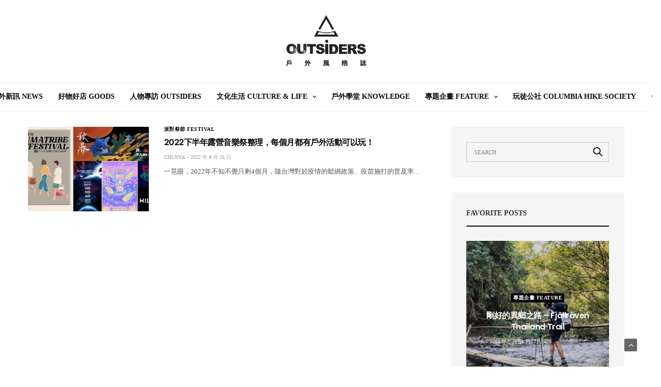

--- FILE ---
content_type: text/html; charset=UTF-8
request_url: https://www.outsiders.com.tw/post/tag/spaceport
body_size: 15790
content:
<!doctype html>
<html lang="zh-TW">
<head>
	<meta charset="UTF-8">
	<meta name="viewport" content="width=device-width, initial-scale=1, maximum-scale=1, user-scalable=1">
	<link rel="profile" href="https://gmpg.org/xfn/11">
	<link rel="pingback" href="https://www.outsiders.com.tw/xmlrpc.php">
	<link rel="stylesheet" href="https://www.outsiders.com.tw/wp-content/themes/goodlife-wp/icofont.css">
	<meta name='robots' content='index, follow, max-image-preview:large, max-snippet:-1, max-video-preview:-1' />

	<!-- This site is optimized with the Yoast SEO plugin v26.8 - https://yoast.com/product/yoast-seo-wordpress/ -->
	<title>SPACEPORT 彙整 - OUTSiDERS - 戶外風格誌</title>
	<link rel="canonical" href="https://www.outsiders.com.tw/post/tag/spaceport" />
	<meta property="og:locale" content="zh_TW" />
	<meta property="og:type" content="article" />
	<meta property="og:title" content="SPACEPORT 彙整 - OUTSiDERS - 戶外風格誌" />
	<meta property="og:url" content="https://www.outsiders.com.tw/post/tag/spaceport" />
	<meta property="og:site_name" content="OUTSiDERS - 戶外風格誌" />
	<meta name="twitter:card" content="summary_large_image" />
	<script type="application/ld+json" class="yoast-schema-graph">{"@context":"https://schema.org","@graph":[{"@type":"CollectionPage","@id":"https://www.outsiders.com.tw/post/tag/spaceport","url":"https://www.outsiders.com.tw/post/tag/spaceport","name":"SPACEPORT 彙整 - OUTSiDERS - 戶外風格誌","isPartOf":{"@id":"https://www.outsiders.com.tw/#website"},"primaryImageOfPage":{"@id":"https://www.outsiders.com.tw/post/tag/spaceport#primaryimage"},"image":{"@id":"https://www.outsiders.com.tw/post/tag/spaceport#primaryimage"},"thumbnailUrl":"https://i0.wp.com/www.outsiders.com.tw/wp-content/uploads/2022/08/2022%E5%B9%B4-%E9%9C%B2%E7%87%9F%E6%B4%BB%E5%8B%95-cover.jpg?fit=1000%2C562&ssl=1","breadcrumb":{"@id":"https://www.outsiders.com.tw/post/tag/spaceport#breadcrumb"},"inLanguage":"zh-TW"},{"@type":"ImageObject","inLanguage":"zh-TW","@id":"https://www.outsiders.com.tw/post/tag/spaceport#primaryimage","url":"https://i0.wp.com/www.outsiders.com.tw/wp-content/uploads/2022/08/2022%E5%B9%B4-%E9%9C%B2%E7%87%9F%E6%B4%BB%E5%8B%95-cover.jpg?fit=1000%2C562&ssl=1","contentUrl":"https://i0.wp.com/www.outsiders.com.tw/wp-content/uploads/2022/08/2022%E5%B9%B4-%E9%9C%B2%E7%87%9F%E6%B4%BB%E5%8B%95-cover.jpg?fit=1000%2C562&ssl=1","width":1000,"height":562},{"@type":"BreadcrumbList","@id":"https://www.outsiders.com.tw/post/tag/spaceport#breadcrumb","itemListElement":[{"@type":"ListItem","position":1,"name":"首頁","item":"https://www.outsiders.com.tw/"},{"@type":"ListItem","position":2,"name":"SPACEPORT"}]},{"@type":"WebSite","@id":"https://www.outsiders.com.tw/#website","url":"https://www.outsiders.com.tw/","name":"OUTSiDERS - 戶外風格誌","description":"我們相信戶外不只是一種運動，更是一種迷人的生活態度。","potentialAction":[{"@type":"SearchAction","target":{"@type":"EntryPoint","urlTemplate":"https://www.outsiders.com.tw/?s={search_term_string}"},"query-input":{"@type":"PropertyValueSpecification","valueRequired":true,"valueName":"search_term_string"}}],"inLanguage":"zh-TW"}]}</script>
	<!-- / Yoast SEO plugin. -->


<script type='application/javascript'  id='pys-version-script'>console.log('PixelYourSite Free version 11.1.4.1');</script>
<link rel='dns-prefetch' href='//cdn.plyr.io' />
<link rel='dns-prefetch' href='//stats.wp.com' />
<link rel='dns-prefetch' href='//fonts.googleapis.com' />
<link rel='preconnect' href='//i0.wp.com' />
<link rel="alternate" type="application/rss+xml" title="訂閱《OUTSiDERS - 戶外風格誌》&raquo; 資訊提供" href="https://www.outsiders.com.tw/feed" />
<script type="text/javascript" id="wpp-js" src="https://www.outsiders.com.tw/wp-content/plugins/wordpress-popular-posts/assets/js/wpp.min.js?ver=7.3.6" data-sampling="0" data-sampling-rate="100" data-api-url="https://www.outsiders.com.tw/wp-json/wordpress-popular-posts" data-post-id="0" data-token="e67c79fd03" data-lang="0" data-debug="0"></script>
<link rel="preconnect" href="//fonts.gstatic.com/" crossorigin><link rel="alternate" type="application/rss+xml" title="訂閱《OUTSiDERS - 戶外風格誌》&raquo; 標籤〈SPACEPORT〉的資訊提供" href="https://www.outsiders.com.tw/post/tag/spaceport/feed" />
<style id='wp-img-auto-sizes-contain-inline-css' type='text/css'>
img:is([sizes=auto i],[sizes^="auto," i]){contain-intrinsic-size:3000px 1500px}
/*# sourceURL=wp-img-auto-sizes-contain-inline-css */
</style>
<link rel='stylesheet' id='sbi_styles-css' href='https://www.outsiders.com.tw/wp-content/plugins/instagram-feed/css/sbi-styles.min.css?ver=6.10.0' media='all' />
<style id='wp-emoji-styles-inline-css' type='text/css'>

	img.wp-smiley, img.emoji {
		display: inline !important;
		border: none !important;
		box-shadow: none !important;
		height: 1em !important;
		width: 1em !important;
		margin: 0 0.07em !important;
		vertical-align: -0.1em !important;
		background: none !important;
		padding: 0 !important;
	}
/*# sourceURL=wp-emoji-styles-inline-css */
</style>
<style id='wp-block-library-inline-css' type='text/css'>
:root{--wp-block-synced-color:#7a00df;--wp-block-synced-color--rgb:122,0,223;--wp-bound-block-color:var(--wp-block-synced-color);--wp-editor-canvas-background:#ddd;--wp-admin-theme-color:#007cba;--wp-admin-theme-color--rgb:0,124,186;--wp-admin-theme-color-darker-10:#006ba1;--wp-admin-theme-color-darker-10--rgb:0,107,160.5;--wp-admin-theme-color-darker-20:#005a87;--wp-admin-theme-color-darker-20--rgb:0,90,135;--wp-admin-border-width-focus:2px}@media (min-resolution:192dpi){:root{--wp-admin-border-width-focus:1.5px}}.wp-element-button{cursor:pointer}:root .has-very-light-gray-background-color{background-color:#eee}:root .has-very-dark-gray-background-color{background-color:#313131}:root .has-very-light-gray-color{color:#eee}:root .has-very-dark-gray-color{color:#313131}:root .has-vivid-green-cyan-to-vivid-cyan-blue-gradient-background{background:linear-gradient(135deg,#00d084,#0693e3)}:root .has-purple-crush-gradient-background{background:linear-gradient(135deg,#34e2e4,#4721fb 50%,#ab1dfe)}:root .has-hazy-dawn-gradient-background{background:linear-gradient(135deg,#faaca8,#dad0ec)}:root .has-subdued-olive-gradient-background{background:linear-gradient(135deg,#fafae1,#67a671)}:root .has-atomic-cream-gradient-background{background:linear-gradient(135deg,#fdd79a,#004a59)}:root .has-nightshade-gradient-background{background:linear-gradient(135deg,#330968,#31cdcf)}:root .has-midnight-gradient-background{background:linear-gradient(135deg,#020381,#2874fc)}:root{--wp--preset--font-size--normal:16px;--wp--preset--font-size--huge:42px}.has-regular-font-size{font-size:1em}.has-larger-font-size{font-size:2.625em}.has-normal-font-size{font-size:var(--wp--preset--font-size--normal)}.has-huge-font-size{font-size:var(--wp--preset--font-size--huge)}.has-text-align-center{text-align:center}.has-text-align-left{text-align:left}.has-text-align-right{text-align:right}.has-fit-text{white-space:nowrap!important}#end-resizable-editor-section{display:none}.aligncenter{clear:both}.items-justified-left{justify-content:flex-start}.items-justified-center{justify-content:center}.items-justified-right{justify-content:flex-end}.items-justified-space-between{justify-content:space-between}.screen-reader-text{border:0;clip-path:inset(50%);height:1px;margin:-1px;overflow:hidden;padding:0;position:absolute;width:1px;word-wrap:normal!important}.screen-reader-text:focus{background-color:#ddd;clip-path:none;color:#444;display:block;font-size:1em;height:auto;left:5px;line-height:normal;padding:15px 23px 14px;text-decoration:none;top:5px;width:auto;z-index:100000}html :where(.has-border-color){border-style:solid}html :where([style*=border-top-color]){border-top-style:solid}html :where([style*=border-right-color]){border-right-style:solid}html :where([style*=border-bottom-color]){border-bottom-style:solid}html :where([style*=border-left-color]){border-left-style:solid}html :where([style*=border-width]){border-style:solid}html :where([style*=border-top-width]){border-top-style:solid}html :where([style*=border-right-width]){border-right-style:solid}html :where([style*=border-bottom-width]){border-bottom-style:solid}html :where([style*=border-left-width]){border-left-style:solid}html :where(img[class*=wp-image-]){height:auto;max-width:100%}:where(figure){margin:0 0 1em}html :where(.is-position-sticky){--wp-admin--admin-bar--position-offset:var(--wp-admin--admin-bar--height,0px)}@media screen and (max-width:600px){html :where(.is-position-sticky){--wp-admin--admin-bar--position-offset:0px}}

/*# sourceURL=wp-block-library-inline-css */
</style><style id='global-styles-inline-css' type='text/css'>
:root{--wp--preset--aspect-ratio--square: 1;--wp--preset--aspect-ratio--4-3: 4/3;--wp--preset--aspect-ratio--3-4: 3/4;--wp--preset--aspect-ratio--3-2: 3/2;--wp--preset--aspect-ratio--2-3: 2/3;--wp--preset--aspect-ratio--16-9: 16/9;--wp--preset--aspect-ratio--9-16: 9/16;--wp--preset--color--black: #000000;--wp--preset--color--cyan-bluish-gray: #abb8c3;--wp--preset--color--white: #ffffff;--wp--preset--color--pale-pink: #f78da7;--wp--preset--color--vivid-red: #cf2e2e;--wp--preset--color--luminous-vivid-orange: #ff6900;--wp--preset--color--luminous-vivid-amber: #fcb900;--wp--preset--color--light-green-cyan: #7bdcb5;--wp--preset--color--vivid-green-cyan: #00d084;--wp--preset--color--pale-cyan-blue: #8ed1fc;--wp--preset--color--vivid-cyan-blue: #0693e3;--wp--preset--color--vivid-purple: #9b51e0;--wp--preset--color--thb-accent: #000000;--wp--preset--gradient--vivid-cyan-blue-to-vivid-purple: linear-gradient(135deg,rgb(6,147,227) 0%,rgb(155,81,224) 100%);--wp--preset--gradient--light-green-cyan-to-vivid-green-cyan: linear-gradient(135deg,rgb(122,220,180) 0%,rgb(0,208,130) 100%);--wp--preset--gradient--luminous-vivid-amber-to-luminous-vivid-orange: linear-gradient(135deg,rgb(252,185,0) 0%,rgb(255,105,0) 100%);--wp--preset--gradient--luminous-vivid-orange-to-vivid-red: linear-gradient(135deg,rgb(255,105,0) 0%,rgb(207,46,46) 100%);--wp--preset--gradient--very-light-gray-to-cyan-bluish-gray: linear-gradient(135deg,rgb(238,238,238) 0%,rgb(169,184,195) 100%);--wp--preset--gradient--cool-to-warm-spectrum: linear-gradient(135deg,rgb(74,234,220) 0%,rgb(151,120,209) 20%,rgb(207,42,186) 40%,rgb(238,44,130) 60%,rgb(251,105,98) 80%,rgb(254,248,76) 100%);--wp--preset--gradient--blush-light-purple: linear-gradient(135deg,rgb(255,206,236) 0%,rgb(152,150,240) 100%);--wp--preset--gradient--blush-bordeaux: linear-gradient(135deg,rgb(254,205,165) 0%,rgb(254,45,45) 50%,rgb(107,0,62) 100%);--wp--preset--gradient--luminous-dusk: linear-gradient(135deg,rgb(255,203,112) 0%,rgb(199,81,192) 50%,rgb(65,88,208) 100%);--wp--preset--gradient--pale-ocean: linear-gradient(135deg,rgb(255,245,203) 0%,rgb(182,227,212) 50%,rgb(51,167,181) 100%);--wp--preset--gradient--electric-grass: linear-gradient(135deg,rgb(202,248,128) 0%,rgb(113,206,126) 100%);--wp--preset--gradient--midnight: linear-gradient(135deg,rgb(2,3,129) 0%,rgb(40,116,252) 100%);--wp--preset--font-size--small: 13px;--wp--preset--font-size--medium: 20px;--wp--preset--font-size--large: 36px;--wp--preset--font-size--x-large: 42px;--wp--preset--spacing--20: 0.44rem;--wp--preset--spacing--30: 0.67rem;--wp--preset--spacing--40: 1rem;--wp--preset--spacing--50: 1.5rem;--wp--preset--spacing--60: 2.25rem;--wp--preset--spacing--70: 3.38rem;--wp--preset--spacing--80: 5.06rem;--wp--preset--shadow--natural: 6px 6px 9px rgba(0, 0, 0, 0.2);--wp--preset--shadow--deep: 12px 12px 50px rgba(0, 0, 0, 0.4);--wp--preset--shadow--sharp: 6px 6px 0px rgba(0, 0, 0, 0.2);--wp--preset--shadow--outlined: 6px 6px 0px -3px rgb(255, 255, 255), 6px 6px rgb(0, 0, 0);--wp--preset--shadow--crisp: 6px 6px 0px rgb(0, 0, 0);}:where(.is-layout-flex){gap: 0.5em;}:where(.is-layout-grid){gap: 0.5em;}body .is-layout-flex{display: flex;}.is-layout-flex{flex-wrap: wrap;align-items: center;}.is-layout-flex > :is(*, div){margin: 0;}body .is-layout-grid{display: grid;}.is-layout-grid > :is(*, div){margin: 0;}:where(.wp-block-columns.is-layout-flex){gap: 2em;}:where(.wp-block-columns.is-layout-grid){gap: 2em;}:where(.wp-block-post-template.is-layout-flex){gap: 1.25em;}:where(.wp-block-post-template.is-layout-grid){gap: 1.25em;}.has-black-color{color: var(--wp--preset--color--black) !important;}.has-cyan-bluish-gray-color{color: var(--wp--preset--color--cyan-bluish-gray) !important;}.has-white-color{color: var(--wp--preset--color--white) !important;}.has-pale-pink-color{color: var(--wp--preset--color--pale-pink) !important;}.has-vivid-red-color{color: var(--wp--preset--color--vivid-red) !important;}.has-luminous-vivid-orange-color{color: var(--wp--preset--color--luminous-vivid-orange) !important;}.has-luminous-vivid-amber-color{color: var(--wp--preset--color--luminous-vivid-amber) !important;}.has-light-green-cyan-color{color: var(--wp--preset--color--light-green-cyan) !important;}.has-vivid-green-cyan-color{color: var(--wp--preset--color--vivid-green-cyan) !important;}.has-pale-cyan-blue-color{color: var(--wp--preset--color--pale-cyan-blue) !important;}.has-vivid-cyan-blue-color{color: var(--wp--preset--color--vivid-cyan-blue) !important;}.has-vivid-purple-color{color: var(--wp--preset--color--vivid-purple) !important;}.has-black-background-color{background-color: var(--wp--preset--color--black) !important;}.has-cyan-bluish-gray-background-color{background-color: var(--wp--preset--color--cyan-bluish-gray) !important;}.has-white-background-color{background-color: var(--wp--preset--color--white) !important;}.has-pale-pink-background-color{background-color: var(--wp--preset--color--pale-pink) !important;}.has-vivid-red-background-color{background-color: var(--wp--preset--color--vivid-red) !important;}.has-luminous-vivid-orange-background-color{background-color: var(--wp--preset--color--luminous-vivid-orange) !important;}.has-luminous-vivid-amber-background-color{background-color: var(--wp--preset--color--luminous-vivid-amber) !important;}.has-light-green-cyan-background-color{background-color: var(--wp--preset--color--light-green-cyan) !important;}.has-vivid-green-cyan-background-color{background-color: var(--wp--preset--color--vivid-green-cyan) !important;}.has-pale-cyan-blue-background-color{background-color: var(--wp--preset--color--pale-cyan-blue) !important;}.has-vivid-cyan-blue-background-color{background-color: var(--wp--preset--color--vivid-cyan-blue) !important;}.has-vivid-purple-background-color{background-color: var(--wp--preset--color--vivid-purple) !important;}.has-black-border-color{border-color: var(--wp--preset--color--black) !important;}.has-cyan-bluish-gray-border-color{border-color: var(--wp--preset--color--cyan-bluish-gray) !important;}.has-white-border-color{border-color: var(--wp--preset--color--white) !important;}.has-pale-pink-border-color{border-color: var(--wp--preset--color--pale-pink) !important;}.has-vivid-red-border-color{border-color: var(--wp--preset--color--vivid-red) !important;}.has-luminous-vivid-orange-border-color{border-color: var(--wp--preset--color--luminous-vivid-orange) !important;}.has-luminous-vivid-amber-border-color{border-color: var(--wp--preset--color--luminous-vivid-amber) !important;}.has-light-green-cyan-border-color{border-color: var(--wp--preset--color--light-green-cyan) !important;}.has-vivid-green-cyan-border-color{border-color: var(--wp--preset--color--vivid-green-cyan) !important;}.has-pale-cyan-blue-border-color{border-color: var(--wp--preset--color--pale-cyan-blue) !important;}.has-vivid-cyan-blue-border-color{border-color: var(--wp--preset--color--vivid-cyan-blue) !important;}.has-vivid-purple-border-color{border-color: var(--wp--preset--color--vivid-purple) !important;}.has-vivid-cyan-blue-to-vivid-purple-gradient-background{background: var(--wp--preset--gradient--vivid-cyan-blue-to-vivid-purple) !important;}.has-light-green-cyan-to-vivid-green-cyan-gradient-background{background: var(--wp--preset--gradient--light-green-cyan-to-vivid-green-cyan) !important;}.has-luminous-vivid-amber-to-luminous-vivid-orange-gradient-background{background: var(--wp--preset--gradient--luminous-vivid-amber-to-luminous-vivid-orange) !important;}.has-luminous-vivid-orange-to-vivid-red-gradient-background{background: var(--wp--preset--gradient--luminous-vivid-orange-to-vivid-red) !important;}.has-very-light-gray-to-cyan-bluish-gray-gradient-background{background: var(--wp--preset--gradient--very-light-gray-to-cyan-bluish-gray) !important;}.has-cool-to-warm-spectrum-gradient-background{background: var(--wp--preset--gradient--cool-to-warm-spectrum) !important;}.has-blush-light-purple-gradient-background{background: var(--wp--preset--gradient--blush-light-purple) !important;}.has-blush-bordeaux-gradient-background{background: var(--wp--preset--gradient--blush-bordeaux) !important;}.has-luminous-dusk-gradient-background{background: var(--wp--preset--gradient--luminous-dusk) !important;}.has-pale-ocean-gradient-background{background: var(--wp--preset--gradient--pale-ocean) !important;}.has-electric-grass-gradient-background{background: var(--wp--preset--gradient--electric-grass) !important;}.has-midnight-gradient-background{background: var(--wp--preset--gradient--midnight) !important;}.has-small-font-size{font-size: var(--wp--preset--font-size--small) !important;}.has-medium-font-size{font-size: var(--wp--preset--font-size--medium) !important;}.has-large-font-size{font-size: var(--wp--preset--font-size--large) !important;}.has-x-large-font-size{font-size: var(--wp--preset--font-size--x-large) !important;}
/*# sourceURL=global-styles-inline-css */
</style>

<style id='classic-theme-styles-inline-css' type='text/css'>
/*! This file is auto-generated */
.wp-block-button__link{color:#fff;background-color:#32373c;border-radius:9999px;box-shadow:none;text-decoration:none;padding:calc(.667em + 2px) calc(1.333em + 2px);font-size:1.125em}.wp-block-file__button{background:#32373c;color:#fff;text-decoration:none}
/*# sourceURL=/wp-includes/css/classic-themes.min.css */
</style>
<link rel='stylesheet' id='image-slider-frontend-css' href='https://www.outsiders.com.tw/wp-content/plugins/image_slider_by_cursor/assets/css/frontend.css?ver=1.0.0' media='all' />
<link rel='stylesheet' id='wordpress-popular-posts-css-css' href='https://www.outsiders.com.tw/wp-content/plugins/wordpress-popular-posts/assets/css/wpp.css?ver=7.3.6' media='all' />
<link rel='stylesheet' id='thb-fa-css' href='https://www.outsiders.com.tw/wp-content/themes/goodlife-wp/assets/css/font-awesome.min.css?ver=4.7.0' media='all' />
<link rel='stylesheet' id='thb-app-css' href='https://www.outsiders.com.tw/wp-content/themes/goodlife-wp/assets/css/app.css?ver=4.6.0' media='all' />
<style id='thb-app-inline-css' type='text/css'>
body {font-family:Karla;}h1, h2, h3, h4, h5, h6 {font-family:Poppins, 'BlinkMacSystemFont', -apple-system, 'Roboto', 'Lucida Sans';}.subheader {background-color: !important;}.subheader.dark ul > li .sub-menu,.subheader.light ul > li .sub-menu {background:;}.subheader ul {}@media only screen and (min-width:48.063em) {.header {}}.header {background-color: !important;}@media only screen and (min-width:64.063em) {.header .logo .logoimg {max-height:100px;}}@media only screen and (max-width:64.063em) {.header .logo .logoimg {max-height:100px;}}@media only screen and (min-width:64.063em) {.subheader.fixed .logo .logolink .logoimg {max-height:25px;}}.menu-holder.style1.dark {background-color: !important;}#mobile-menu {background-color: !important;}a:hover, .menu-holder ul li.menu-item-mega-parent .thb_mega_menu_holder .thb_mega_menu li.active a,.menu-holder ul li.sfHover > a, .subcategory_container .thb-sibling-categories li a:hover,label small, .more-link, .comment-respond .comment-reply-title small a, .btn.accent-transparent, .button.accent-transparent, input[type=submit].accent-transparent, .category_title.search span, .video_playlist .video_play.video-active .post-title h6, .menu-holder.dark ul li .sub-menu a:hover, .menu-holder.dark ul.sf-menu > li > a:hover, .post .post-bottom-meta a:hover,.thb-title-color-hover .post .post-title .entry-title a:hover,.btn.accent-border, .button.accent-border, input[type=submit].accent-border {color:#000000;}ul.point-list li:before, ol.point-list li:before, .post .article-tags .tags-title, .post.post-overlay .post-gallery .counts,.post-review ul li .progress span, .post-review .average, .category-title.style1 .category-header, .widget.widget_topreviews .style1 li .progress, .btn.black:hover, .button.black:hover, input[type=submit].black:hover, .btn.white:hover, .button.white:hover, input[type=submit].white:hover, .btn.accent:hover, .button.accent:hover, input[type=submit].accent:hover, .btn.accent-transparent:hover, .button.accent-transparent:hover, input[type=submit].accent-transparent:hover, #scroll_totop:hover, .subheader.fixed > .row .progress, #mobile-menu.style2, .thb-cookie-bar,.btn.accent-fill, .button.accent-fill, input[type=submit].accent-fill {background-color:#000000;}.plyr__control--overlaid,.plyr--video .plyr__control.plyr__tab-focus, .plyr--video .plyr__control:hover, .plyr--video .plyr__control[aria-expanded=true] {background:#000000;}.plyr--full-ui input[type=range] {color:#000000;}.menu-holder ul li.menu-item-mega-parent .thb_mega_menu_holder, .btn.black:hover, .button.black:hover, input[type=submit].black:hover, .btn.accent, .button.accent, input[type=submit].accent, .btn.white:hover, .button.white:hover, input[type=submit].white:hover, .btn.accent:hover, .button.accent:hover, input[type=submit].accent:hover, .btn.accent-transparent, .button.accent-transparent, input[type=submit].accent-transparent,.quick_search .quick_searchform,.btn.accent-border, .button.accent-border, input[type=submit].accent-border,.btn.accent-fill, .button.accent-fill, input[type=submit].accent-fill {border-color:#000000;}.btn.accent-fill:hover, .button.accent-fill:hover, input[type=submit].accent-fill:hover {border-color:#000000;background-color:#000000;}.quick_search .quick_searchform input[type="submit"] {background:rgba(0,0,0, .1);}.quick_search .quick_searchform:after {border-bottom-color:#000000;}.quick_search .quick_searchform input[type="submit"]:hover {background:rgba(0,0,0, .2);}.post .article-tags .tags-title:after {border-left-color:#000000;}.rtl .post .article-tags .tags-title:after {border-right-color:#000000;}.circle_rating .circle_perc {stroke:#000000;}.header .quick_search.active .quick_search_icon,.menu-right-content .quick_search.active .quick_search_icon,.post .post-bottom-meta a:hover .comment_icon,.btn.accent-border .thb-next-arrow,.button.accent-border .thb-next-arrow,input[type=submit].accent-border .thb-next-arrow,.btn.accent-transparent .thb-next-arrow,.button.accent-transparent .thb-next-arrow,input[type=submit].accent-transparent .thb-next-arrow {fill:#000000;}.post .post-content p a {border-color:#000000;-moz-box-shadow:inset 0 -5px 0 #000000;-webkit-box-shadow:inset 0 -5px 0 #000000;box-shadow:inset 0 -5px 0 #000000;}.post.carousel-listing.slick-current:after {-moz-box-shadow:inset 0 4px 0 0 #000000;-webkit-box-shadow:inset 0 4px 0 0 #000000;box-shadow:inset 0 4px 0 0 #000000;}.post .post-content p a:hover {background:#000000;}input[type="submit"],submit,.button,.btn {}.post .post-bottom-meta {}.post .post-category {}.widget > strong {}h1,.h1 {}h2 {}h3 {}h4 {}h5 {}h6 {}@media only screen and (min-width:64.063em) {.header.style1 .logo .logolink,.header.style2 .logo .logolink,.header.style3 .logo .logolink,.header.style4 .logo .logolink,.header.style5 .logo .logolink,.header.style6 .logo .logolink,.header.style7 .logo .logolink,.header.style8 .logo .logolink {padding-top:20px;padding-bottom:20px;;}}#subfooter {padding-bottom:200px;;}.post .post-title h1 {}.menu-holder ul.sf-menu > li > a {}.menu-holder ul.sf-menu > li > a {font-size:14px;}.menu-holder ul li .sub-menu li a,.menu-holder ul li.menu-item-mega-parent .thb_mega_menu_holder .thb_mega_menu li > a {}.menu-holder ul li .sub-menu li a,.menu-holder ul li.menu-item-mega-parent .thb_mega_menu_holder .thb_mega_menu li > a {}.mobile-menu li a {}.mobile-menu li a {}.mobile-menu .sub-menu li a {}.mobile-menu .sub-menu li a {}.header .menu-holder ul.sf-menu > li.menu-item-category-66 > a:hover,.menu-holder.style1 ul.sf-menu > li.menu-item-category-66 > a:hover,.menu-holder ul li.menu-item-mega-parent .thb_mega_menu_holder .thb_mega_menu li.menu-item-category-66 > a:hover,.menu-holder ul li.menu-item-mega-parent .thb_mega_menu_holder .thb_mega_menu li.menu-item-category-66.active > a,.menu-holder ul li .sub-menu li.menu-item-category-66 > a:hover,.post .single_category_title.category-link-66 {color:#000000;}.menu-holder ul.sf-menu > li.menu-item-category-66 > a + .thb_mega_menu_holder {border-color:#000000;}.post .single_category_title.category-boxed-link-66.boxed-link,.category_title.cat-66:before,.category-title.style1 .category-header.cat-66,.category_title.style3.cat-66 h4:before {background-color:#000000;}.post.carousel-style2[data-catid="66"]:hover {background-color:#000000;}.header .menu-holder ul.sf-menu > li.menu-item-category-19 > a:hover,.menu-holder.style1 ul.sf-menu > li.menu-item-category-19 > a:hover,.menu-holder ul li.menu-item-mega-parent .thb_mega_menu_holder .thb_mega_menu li.menu-item-category-19 > a:hover,.menu-holder ul li.menu-item-mega-parent .thb_mega_menu_holder .thb_mega_menu li.menu-item-category-19.active > a,.menu-holder ul li .sub-menu li.menu-item-category-19 > a:hover,.post .single_category_title.category-link-19 {color:#000000;}.menu-holder ul.sf-menu > li.menu-item-category-19 > a + .thb_mega_menu_holder {border-color:#000000;}.post .single_category_title.category-boxed-link-19.boxed-link,.category_title.cat-19:before,.category-title.style1 .category-header.cat-19,.category_title.style3.cat-19 h4:before {background-color:#000000;}.post.carousel-style2[data-catid="19"]:hover {background-color:#000000;}.header .menu-holder ul.sf-menu > li.menu-item-category-69 > a:hover,.menu-holder.style1 ul.sf-menu > li.menu-item-category-69 > a:hover,.menu-holder ul li.menu-item-mega-parent .thb_mega_menu_holder .thb_mega_menu li.menu-item-category-69 > a:hover,.menu-holder ul li.menu-item-mega-parent .thb_mega_menu_holder .thb_mega_menu li.menu-item-category-69.active > a,.menu-holder ul li .sub-menu li.menu-item-category-69 > a:hover,.post .single_category_title.category-link-69 {color:#000000;}.menu-holder ul.sf-menu > li.menu-item-category-69 > a + .thb_mega_menu_holder {border-color:#000000;}.post .single_category_title.category-boxed-link-69.boxed-link,.category_title.cat-69:before,.category-title.style1 .category-header.cat-69,.category_title.style3.cat-69 h4:before {background-color:#000000;}.post.carousel-style2[data-catid="69"]:hover {background-color:#000000;}.header .menu-holder ul.sf-menu > li.menu-item-category-1 > a:hover,.menu-holder.style1 ul.sf-menu > li.menu-item-category-1 > a:hover,.menu-holder ul li.menu-item-mega-parent .thb_mega_menu_holder .thb_mega_menu li.menu-item-category-1 > a:hover,.menu-holder ul li.menu-item-mega-parent .thb_mega_menu_holder .thb_mega_menu li.menu-item-category-1.active > a,.menu-holder ul li .sub-menu li.menu-item-category-1 > a:hover,.post .single_category_title.category-link-1 {color:#000000;}.menu-holder ul.sf-menu > li.menu-item-category-1 > a + .thb_mega_menu_holder {border-color:#000000;}.post .single_category_title.category-boxed-link-1.boxed-link,.category_title.cat-1:before,.category-title.style1 .category-header.cat-1,.category_title.style3.cat-1 h4:before {background-color:#000000;}.post.carousel-style2[data-catid="1"]:hover {background-color:#000000;}.header .menu-holder ul.sf-menu > li.menu-item-category-17 > a:hover,.menu-holder.style1 ul.sf-menu > li.menu-item-category-17 > a:hover,.menu-holder ul li.menu-item-mega-parent .thb_mega_menu_holder .thb_mega_menu li.menu-item-category-17 > a:hover,.menu-holder ul li.menu-item-mega-parent .thb_mega_menu_holder .thb_mega_menu li.menu-item-category-17.active > a,.menu-holder ul li .sub-menu li.menu-item-category-17 > a:hover,.post .single_category_title.category-link-17 {color:#000000;}.menu-holder ul.sf-menu > li.menu-item-category-17 > a + .thb_mega_menu_holder {border-color:#000000;}.post .single_category_title.category-boxed-link-17.boxed-link,.category_title.cat-17:before,.category-title.style1 .category-header.cat-17,.category_title.style3.cat-17 h4:before {background-color:#000000;}.post.carousel-style2[data-catid="17"]:hover {background-color:#000000;}.header .menu-holder ul.sf-menu > li.menu-item-category-71 > a:hover,.menu-holder.style1 ul.sf-menu > li.menu-item-category-71 > a:hover,.menu-holder ul li.menu-item-mega-parent .thb_mega_menu_holder .thb_mega_menu li.menu-item-category-71 > a:hover,.menu-holder ul li.menu-item-mega-parent .thb_mega_menu_holder .thb_mega_menu li.menu-item-category-71.active > a,.menu-holder ul li .sub-menu li.menu-item-category-71 > a:hover,.post .single_category_title.category-link-71 {color:#000000;}.menu-holder ul.sf-menu > li.menu-item-category-71 > a + .thb_mega_menu_holder {border-color:#000000;}.post .single_category_title.category-boxed-link-71.boxed-link,.category_title.cat-71:before,.category-title.style1 .category-header.cat-71,.category_title.style3.cat-71 h4:before {background-color:#000000;}.post.carousel-style2[data-catid="71"]:hover {background-color:#000000;}.header .menu-holder ul.sf-menu > li.menu-item-category-72 > a:hover,.menu-holder.style1 ul.sf-menu > li.menu-item-category-72 > a:hover,.menu-holder ul li.menu-item-mega-parent .thb_mega_menu_holder .thb_mega_menu li.menu-item-category-72 > a:hover,.menu-holder ul li.menu-item-mega-parent .thb_mega_menu_holder .thb_mega_menu li.menu-item-category-72.active > a,.menu-holder ul li .sub-menu li.menu-item-category-72 > a:hover,.post .single_category_title.category-link-72 {color:#000000;}.menu-holder ul.sf-menu > li.menu-item-category-72 > a + .thb_mega_menu_holder {border-color:#000000;}.post .single_category_title.category-boxed-link-72.boxed-link,.category_title.cat-72:before,.category-title.style1 .category-header.cat-72,.category_title.style3.cat-72 h4:before {background-color:#000000;}.post.carousel-style2[data-catid="72"]:hover {background-color:#000000;}.header .menu-holder ul.sf-menu > li.menu-item-category-16 > a:hover,.menu-holder.style1 ul.sf-menu > li.menu-item-category-16 > a:hover,.menu-holder ul li.menu-item-mega-parent .thb_mega_menu_holder .thb_mega_menu li.menu-item-category-16 > a:hover,.menu-holder ul li.menu-item-mega-parent .thb_mega_menu_holder .thb_mega_menu li.menu-item-category-16.active > a,.menu-holder ul li .sub-menu li.menu-item-category-16 > a:hover,.post .single_category_title.category-link-16 {color:#000000;}.menu-holder ul.sf-menu > li.menu-item-category-16 > a + .thb_mega_menu_holder {border-color:#000000;}.post .single_category_title.category-boxed-link-16.boxed-link,.category_title.cat-16:before,.category-title.style1 .category-header.cat-16,.category_title.style3.cat-16 h4:before {background-color:#000000;}.post.carousel-style2[data-catid="16"]:hover {background-color:#000000;}.widget:not(.widget_singlead) {background-color: !important;}[role="main"] .widget.widget_categoryslider .slick-nav {background-color: !important;}#footer {background-color: !important;background-repeat:no-repeat !important;background-position:center bottom !important;}#footer .widget.widget_categoryslider .slick-nav {background-color: !important;background-repeat:no-repeat !important;background-position:center bottom !important;}.thb-login-form.dark,.thb-login-form {background-color: !important;}#subfooter {background-color:#ffffff !important;background-repeat:no-repeat !important;background-position:center bottom !important;background-size:cover !important;}@media only screen and (min-width:48.063em) {#subfooter .logolink .logoimg {max-height:70px;}}#thb_socialcounter_widget-2{background:none !important;float:right;}.views,.comment{display:none;}.post .post-content p a {border-color:#FFFFFF !important;-moz-box-shadow:inset 0 -1px 0 #000000 !important;-webkit-box-shadow:inset 0 -1px 0 #000000 !important;box-shadow:inset 0 -1px 0 #000000 !important;}.post .post-content p a:hover {background:#efefef !important;}.post.post-overlay.center-title .post-gallery .post-title {text-align:unset !important;}.popucate{margin-bottom:10px;}.row.max_width {margin:unset !important;}.widget_text{background:none !important;padding:0 !important;}.post.post-overlay.center-title .post-bottom-meta {text-align:left!important;justify-content:left!important;}@media only screen and (min-width:64.063em).post .post-title h1 {font-size:42px!important;}@media only screen and (min-width:40.063em).post .post-title h1 {font-size:34px!important;}ul.outsiderInfoWrap{list-style:none;font-size:13px;margin-top:3rem;}.outsiderInfoWrap {display:flex;flex-wrap:wrap;font-size:1.4rem;letter-spacing:.4px;margin-left:auto;margin-right:auto;width:100%;}.outsiderInfoWrap .infoIteml {text-align:right;width:50%;padding-right:2rem;margin-bottom:1rem;}.outsiderInfoWrap .infoItemr {text-align:left;width:50%;padding-left:2rem;margin-bottom:1rem;}.socialfooter{text-align:center;margin-top:30px;}.socialfooter i{padding:5px;margin:10px;}#subfooter .footer-menu {display:none;}#subfooter {padding-bottom:0 !important;}#subfooter.light .subfooter-menu-holder {border-top:none;}.outsiderInfoWrap a,.socialfooter a{color:#fff;}#subfooter.dark{background:#000000 !important;}#subfooter.dark .subfooter-menu-holder {border-top:none !important;}#subfooter p{color:#FFFFFF !important;}
/*# sourceURL=thb-app-inline-css */
</style>
<link rel='stylesheet' id='style-css' href='https://www.outsiders.com.tw/wp-content/themes/goodlife-wp-child/style.css?ver=4.6.0' media='all' />
<link rel='stylesheet' id='thb-google-fonts-css' href='https://fonts.googleapis.com/css?family=Poppins%3A100%2C100i%2C200%2C200i%2C300%2C300i%2C400%2C400i%2C500%2C500i%2C600%2C600i%2C700%2C700i%2C800%2C800i%2C900%2C900i&#038;subset=latin&#038;display=swap&#038;ver=4.6.0' media='all' />
<script type="text/javascript" src="https://www.outsiders.com.tw/wp-includes/js/jquery/jquery.min.js?ver=3.7.1" id="jquery-core-js"></script>
<script type="text/javascript" src="https://www.outsiders.com.tw/wp-includes/js/jquery/jquery-migrate.min.js?ver=3.4.1" id="jquery-migrate-js"></script>
<script type="text/javascript" src="https://www.outsiders.com.tw/wp-content/plugins/pixelyoursite/dist/scripts/jquery.bind-first-0.2.3.min.js?ver=0.2.3" id="jquery-bind-first-js"></script>
<script type="text/javascript" src="https://www.outsiders.com.tw/wp-content/plugins/pixelyoursite/dist/scripts/js.cookie-2.1.3.min.js?ver=2.1.3" id="js-cookie-pys-js"></script>
<script type="text/javascript" src="https://www.outsiders.com.tw/wp-content/plugins/pixelyoursite/dist/scripts/tld.min.js?ver=2.3.1" id="js-tld-js"></script>
<script type="text/javascript" id="pys-js-extra">
/* <![CDATA[ */
var pysOptions = {"staticEvents":{"facebook":{"init_event":[{"delay":0,"type":"static","ajaxFire":false,"name":"PageView","pixelIds":["582312266367367"],"eventID":"0c3a8156-b27e-4404-be47-cd67b31ede75","params":{"page_title":"SPACEPORT","post_type":"tag","post_id":1869,"plugin":"PixelYourSite","user_role":"guest","event_url":"www.outsiders.com.tw/post/tag/spaceport"},"e_id":"init_event","ids":[],"hasTimeWindow":false,"timeWindow":0,"woo_order":"","edd_order":""}]}},"dynamicEvents":{"automatic_event_form":{"facebook":{"delay":0,"type":"dyn","name":"Form","pixelIds":["582312266367367"],"eventID":"6ef3b8b5-2016-4e10-b544-1bfb4073d615","params":{"page_title":"SPACEPORT","post_type":"tag","post_id":1869,"plugin":"PixelYourSite","user_role":"guest","event_url":"www.outsiders.com.tw/post/tag/spaceport"},"e_id":"automatic_event_form","ids":[],"hasTimeWindow":false,"timeWindow":0,"woo_order":"","edd_order":""}},"automatic_event_download":{"facebook":{"delay":0,"type":"dyn","name":"Download","extensions":["","doc","exe","js","pdf","ppt","tgz","zip","xls"],"pixelIds":["582312266367367"],"eventID":"bc45fa20-d612-415d-ad9d-148c16f7102c","params":{"page_title":"SPACEPORT","post_type":"tag","post_id":1869,"plugin":"PixelYourSite","user_role":"guest","event_url":"www.outsiders.com.tw/post/tag/spaceport"},"e_id":"automatic_event_download","ids":[],"hasTimeWindow":false,"timeWindow":0,"woo_order":"","edd_order":""}},"automatic_event_comment":{"facebook":{"delay":0,"type":"dyn","name":"Comment","pixelIds":["582312266367367"],"eventID":"66a9f628-3752-46b1-809a-a0264fe38a4d","params":{"page_title":"SPACEPORT","post_type":"tag","post_id":1869,"plugin":"PixelYourSite","user_role":"guest","event_url":"www.outsiders.com.tw/post/tag/spaceport"},"e_id":"automatic_event_comment","ids":[],"hasTimeWindow":false,"timeWindow":0,"woo_order":"","edd_order":""}}},"triggerEvents":[],"triggerEventTypes":[],"facebook":{"pixelIds":["582312266367367"],"advancedMatching":[],"advancedMatchingEnabled":false,"removeMetadata":false,"wooVariableAsSimple":false,"serverApiEnabled":false,"wooCRSendFromServer":false,"send_external_id":null,"enabled_medical":false,"do_not_track_medical_param":["event_url","post_title","page_title","landing_page","content_name","categories","category_name","tags"],"meta_ldu":false},"debug":"","siteUrl":"https://www.outsiders.com.tw","ajaxUrl":"https://www.outsiders.com.tw/wp-admin/admin-ajax.php","ajax_event":"c3ac22b998","enable_remove_download_url_param":"1","cookie_duration":"7","last_visit_duration":"60","enable_success_send_form":"","ajaxForServerEvent":"1","ajaxForServerStaticEvent":"1","useSendBeacon":"1","send_external_id":"1","external_id_expire":"180","track_cookie_for_subdomains":"1","google_consent_mode":"1","gdpr":{"ajax_enabled":false,"all_disabled_by_api":false,"facebook_disabled_by_api":false,"analytics_disabled_by_api":false,"google_ads_disabled_by_api":false,"pinterest_disabled_by_api":false,"bing_disabled_by_api":false,"reddit_disabled_by_api":false,"externalID_disabled_by_api":false,"facebook_prior_consent_enabled":true,"analytics_prior_consent_enabled":true,"google_ads_prior_consent_enabled":null,"pinterest_prior_consent_enabled":true,"bing_prior_consent_enabled":true,"cookiebot_integration_enabled":false,"cookiebot_facebook_consent_category":"marketing","cookiebot_analytics_consent_category":"statistics","cookiebot_tiktok_consent_category":"marketing","cookiebot_google_ads_consent_category":"marketing","cookiebot_pinterest_consent_category":"marketing","cookiebot_bing_consent_category":"marketing","consent_magic_integration_enabled":false,"real_cookie_banner_integration_enabled":false,"cookie_notice_integration_enabled":false,"cookie_law_info_integration_enabled":false,"analytics_storage":{"enabled":true,"value":"granted","filter":false},"ad_storage":{"enabled":true,"value":"granted","filter":false},"ad_user_data":{"enabled":true,"value":"granted","filter":false},"ad_personalization":{"enabled":true,"value":"granted","filter":false}},"cookie":{"disabled_all_cookie":false,"disabled_start_session_cookie":false,"disabled_advanced_form_data_cookie":false,"disabled_landing_page_cookie":false,"disabled_first_visit_cookie":false,"disabled_trafficsource_cookie":false,"disabled_utmTerms_cookie":false,"disabled_utmId_cookie":false},"tracking_analytics":{"TrafficSource":"direct","TrafficLanding":"undefined","TrafficUtms":[],"TrafficUtmsId":[]},"GATags":{"ga_datalayer_type":"default","ga_datalayer_name":"dataLayerPYS"},"woo":{"enabled":false},"edd":{"enabled":false},"cache_bypass":"1769720370"};
//# sourceURL=pys-js-extra
/* ]]> */
</script>
<script type="text/javascript" src="https://www.outsiders.com.tw/wp-content/plugins/pixelyoursite/dist/scripts/public.js?ver=11.1.4.1" id="pys-js"></script>
<script></script><link rel="https://api.w.org/" href="https://www.outsiders.com.tw/wp-json/" /><link rel="alternate" title="JSON" type="application/json" href="https://www.outsiders.com.tw/wp-json/wp/v2/tags/1869" /><link rel="EditURI" type="application/rsd+xml" title="RSD" href="https://www.outsiders.com.tw/xmlrpc.php?rsd" />
<meta name="facebook-domain-verification" content="hpmyubuvhqcp0tknvmveniplu6gwkz" />	<style>img#wpstats{display:none}</style>
		            <style id="wpp-loading-animation-styles">@-webkit-keyframes bgslide{from{background-position-x:0}to{background-position-x:-200%}}@keyframes bgslide{from{background-position-x:0}to{background-position-x:-200%}}.wpp-widget-block-placeholder,.wpp-shortcode-placeholder{margin:0 auto;width:60px;height:3px;background:#dd3737;background:linear-gradient(90deg,#dd3737 0%,#571313 10%,#dd3737 100%);background-size:200% auto;border-radius:3px;-webkit-animation:bgslide 1s infinite linear;animation:bgslide 1s infinite linear}</style>
            <!-- Google Tag Manager -->
<script>(function(w,d,s,l,i){w[l]=w[l]||[];w[l].push({'gtm.start':
new Date().getTime(),event:'gtm.js'});var f=d.getElementsByTagName(s)[0],
j=d.createElement(s),dl=l!='dataLayer'?'&l='+l:'';j.async=true;j.src=
'https://www.googletagmanager.com/gtm.js?id='+i+dl;f.parentNode.insertBefore(j,f);
})(window,document,'script','dataLayer','GTM-WJX3RGR');</script>
<!-- End Google Tag Manager -->
<!-- Google Tag Manager -->
<script>(function(w,d,s,l,i){w[l]=w[l]||[];w[l].push({'gtm.start':
new Date().getTime(),event:'gtm.js'});var f=d.getElementsByTagName(s)[0],
j=d.createElement(s),dl=l!='dataLayer'?'&l='+l:'';j.async=true;j.src=
'https://www.googletagmanager.com/gtm.js?id='+i+dl;f.parentNode.insertBefore(j,f);
})(window,document,'script','dataLayer','GTM-5JL7PVCB');</script>
<!-- End Google Tag Manager -->
<link rel="icon" href="https://i0.wp.com/www.outsiders.com.tw/wp-content/uploads/2020/03/cropped-outsiders_logo-01.png?fit=32%2C32&#038;ssl=1" sizes="32x32" />
<link rel="icon" href="https://i0.wp.com/www.outsiders.com.tw/wp-content/uploads/2020/03/cropped-outsiders_logo-01.png?fit=192%2C192&#038;ssl=1" sizes="192x192" />
<link rel="apple-touch-icon" href="https://i0.wp.com/www.outsiders.com.tw/wp-content/uploads/2020/03/cropped-outsiders_logo-01.png?fit=180%2C180&#038;ssl=1" />
<meta name="msapplication-TileImage" content="https://i0.wp.com/www.outsiders.com.tw/wp-content/uploads/2020/03/cropped-outsiders_logo-01.png?fit=270%2C270&#038;ssl=1" />
<noscript><style> .wpb_animate_when_almost_visible { opacity: 1; }</style></noscript>	<script async src="https://pagead2.googlesyndication.com/pagead/js/adsbygoogle.js?client=ca-pub-6701139328539476"
     crossorigin="anonymous"></script>
<!-- Google Tag Manager -->
<script>(function(w,d,s,l,i){w[l]=w[l]||[];w[l].push({'gtm.start':
new Date().getTime(),event:'gtm.js'});var f=d.getElementsByTagName(s)[0],
j=d.createElement(s),dl=l!='dataLayer'?'&l='+l:'';j.async=true;j.src=
'https://www.googletagmanager.com/gtm.js?id='+i+dl;f.parentNode.insertBefore(j,f);
})(window,document,'script','dataLayer','GTM-KMPQTTF');</script>
<!-- End Google Tag Manager -->
	
</head>
<body data-rsssl=1 class="archive tag tag-spaceport tag-1869 wp-theme-goodlife-wp wp-child-theme-goodlife-wp-child thb-boxed-off thb_ads_header_mobile_off thb-lightbox-on thb-capitalize-on thb-dark-mode-off thb-header-style2 thb-title-underline-hover wpb-js-composer js-comp-ver-8.6.1 vc_responsive">
<!-- Google Tag Manager (noscript) -->
<noscript><iframe src="https://www.googletagmanager.com/ns.html?id=GTM-KMPQTTF"
height="0" width="0" style="display:none;visibility:hidden"></iframe></noscript>
<!-- End Google Tag Manager (noscript) -->	
	<!-- Google Tag Manager (noscript) -->
<noscript><iframe src="https://www.googletagmanager.com/ns.html?id=GTM-WJX3RGR"
height="0" width="0" style="display:none;visibility:hidden"></iframe></noscript>
<!-- End Google Tag Manager (noscript) -->
<!-- Google Tag Manager (noscript) -->
<noscript><iframe src="https://www.googletagmanager.com/ns.html?id=GTM-5JL7PVCB"
height="0" width="0" style="display:none;visibility:hidden"></iframe></noscript>
<!-- End Google Tag Manager (noscript) -->
<div id="wrapper" class="open">

	<!-- Start Content Container -->
	<div id="content-container">
		<!-- Start Content Click Capture -->
		<div class="click-capture"></div>
		<!-- End Content Click Capture -->
		<!-- Start Fixed Header -->
<div class="subheader fixed light">
	<div class="row hide-for-large mobile-fixed-header align-middle">
		<div class="small-2 columns text-left mobile-icon-holder">
				<div class="mobile-toggle-holder">
		<div class="mobile-toggle">
			<span></span><span></span><span></span>
		</div>
	</div>
			</div>
		<div class="small-8 large-4 columns logo">
			<a href="https://www.outsiders.com.tw/" class="logolink">
				<img src="https://www.outsiders.com.tw/wp-content/uploads/2020/03/icon_logo.png" class="logoimg" alt="OUTSiDERS &#8211; 戶外風格誌"/>
			</a>
		</div>
		<div class="small-2 columns text-right mobile-share-holder">
			<div>
				<div class="quick_search">
		<a href="#" class="quick_toggle"></a>
		<svg class="quick_search_icon" xmlns="http://www.w3.org/2000/svg" xmlns:xlink="http://www.w3.org/1999/xlink" x="0px" y="0px" width="19px" height="19px" viewBox="0 0 19 19" xml:space="preserve">
	<path d="M18.96,16.896l-4.973-4.926c1.02-1.255,1.633-2.846,1.633-4.578c0-4.035-3.312-7.317-7.385-7.317S0.849,3.358,0.849,7.393
		c0,4.033,3.313,7.316,7.386,7.316c1.66,0,3.188-0.552,4.422-1.471l4.998,4.95c0.181,0.179,0.416,0.268,0.652,0.268
		c0.235,0,0.472-0.089,0.652-0.268C19.32,17.832,19.32,17.253,18.96,16.896z M2.693,7.393c0-3.027,2.485-5.489,5.542-5.489
		c3.054,0,5.541,2.462,5.541,5.489c0,3.026-2.486,5.489-5.541,5.489C5.179,12.882,2.693,10.419,2.693,7.393z"/>
</svg>		<form method="get" class="quick_searchform" role="search" action="https://www.outsiders.com.tw/">
			<input name="s" type="text" class="s">
			<input type="submit" value="Search">
		</form>
	</div>

				</div>
		</div>
	</div>
	<div class="row full-width-row show-for-large">
				<div class="small-12 large-3 columns logo small-only-text-center">
				<a href="https://www.outsiders.com.tw/" class="logolink">
					<img src="https://www.outsiders.com.tw/wp-content/uploads/2020/03/icon_logo.png" class="logoimg" alt="OUTSiDERS &#8211; 戶外風格誌"/>
				</a>
			</div>
			<div class="large-6 columns text-center">
				<nav class="menu-holder menu-light">
									<ul id="menu-navigation" class="sf-menu"><li id="menu-item-3100" class="menu-item menu-item-type-taxonomy menu-item-object-category menu-item-3100 menu-item-category-1"><a href="https://www.outsiders.com.tw/post/category/news">戶外新訊 News</a></li>
<li id="menu-item-3089" class="menu-item menu-item-type-taxonomy menu-item-object-category menu-item-3089 menu-item-category-19"><a href="https://www.outsiders.com.tw/post/category/goods">好物好店 Goods</a></li>
<li id="menu-item-3088" class="menu-item menu-item-type-taxonomy menu-item-object-category menu-item-3088 menu-item-category-66"><a href="https://www.outsiders.com.tw/post/category/outsiders">人物專訪 OUTSiDERs</a></li>
<li id="menu-item-3096" class="menu-item menu-item-type-taxonomy menu-item-object-category menu-item-has-children menu-item-3096 menu-item-category-17"><a href="https://www.outsiders.com.tw/post/category/culturelife">文化生活 Culture &amp; Life</a>


<ul class="sub-menu ">
	<li id="menu-item-3097" class="menu-item menu-item-type-taxonomy menu-item-object-category menu-item-3097 menu-item-category-71"><a href="https://www.outsiders.com.tw/post/category/culturelife/check">景點探索 Check</a></li>
	<li id="menu-item-3099" class="menu-item menu-item-type-taxonomy menu-item-object-category menu-item-3099 menu-item-category-16"><a href="https://www.outsiders.com.tw/post/category/culturelife/festival">派對祭節 Festival</a></li>
	<li id="menu-item-3098" class="menu-item menu-item-type-taxonomy menu-item-object-category menu-item-3098 menu-item-category-72"><a href="https://www.outsiders.com.tw/post/category/culturelife/event">活動招募 Event</a></li>
</ul>
</li>
<li id="menu-item-3818" class="menu-item menu-item-type-taxonomy menu-item-object-category menu-item-3818 menu-item-category-112"><a href="https://www.outsiders.com.tw/post/category/knowledge">戶外學堂 Knowledge</a></li>
<li id="menu-item-3094" class="menu-item menu-item-type-taxonomy menu-item-object-category menu-item-has-children menu-item-3094 menu-item-category-69"><a href="https://www.outsiders.com.tw/post/category/feature">專題企畫 Feature</a>


<ul class="sub-menu ">
	<li id="menu-item-31409" class="menu-item menu-item-type-taxonomy menu-item-object-category menu-item-31409 menu-item-category-2644"><a href="https://www.outsiders.com.tw/post/category/feature/go-out-jamboree">走出戶外 GO OUT JAMBOREE</a></li>
</ul>
</li>
<li id="menu-item-31799" class="menu-item menu-item-type-taxonomy menu-item-object-category menu-item-31799 menu-item-category-2662"><a href="https://www.outsiders.com.tw/post/category/columbia-hike-society">玩徒公社 Columbia Hike Society</a></li>
</ul>								</nav>
			</div>
			<div class="large-3 columns">
				<ul class="sf-menu right-menu text-right">
															</ul>
			</div>
		</div>
</div>
<!-- End Fixed Header -->
<!-- Start Header -->
<header class="header style2  light">
	<div class="row align-center">
		<div class="small-2 columns mobile-icon-holder">
				<div class="mobile-toggle-holder">
		<div class="mobile-toggle">
			<span></span><span></span><span></span>
		</div>
	</div>
			</div>
		<div class="small-8 columns logo">
			<a href="https://www.outsiders.com.tw/" class="logolink">
				<img src="https://www.outsiders.com.tw/wp-content/uploads/2020/03/icon_logo.png" class="logoimg" alt="OUTSiDERS &#8211; 戶外風格誌"/>
			</a>
		</div>
		<div class="small-2 columns mobile-share-holder">
				<div class="quick_search">
		<a href="#" class="quick_toggle"></a>
		<svg class="quick_search_icon" xmlns="http://www.w3.org/2000/svg" xmlns:xlink="http://www.w3.org/1999/xlink" x="0px" y="0px" width="19px" height="19px" viewBox="0 0 19 19" xml:space="preserve">
	<path d="M18.96,16.896l-4.973-4.926c1.02-1.255,1.633-2.846,1.633-4.578c0-4.035-3.312-7.317-7.385-7.317S0.849,3.358,0.849,7.393
		c0,4.033,3.313,7.316,7.386,7.316c1.66,0,3.188-0.552,4.422-1.471l4.998,4.95c0.181,0.179,0.416,0.268,0.652,0.268
		c0.235,0,0.472-0.089,0.652-0.268C19.32,17.832,19.32,17.253,18.96,16.896z M2.693,7.393c0-3.027,2.485-5.489,5.542-5.489
		c3.054,0,5.541,2.462,5.541,5.489c0,3.026-2.486,5.489-5.541,5.489C5.179,12.882,2.693,10.419,2.693,7.393z"/>
</svg>		<form method="get" class="quick_searchform" role="search" action="https://www.outsiders.com.tw/">
			<input name="s" type="text" class="s">
			<input type="submit" value="Search">
		</form>
	</div>

			</div>
	</div>
	<div class="row full-width-row no-padding no-row-padding">
		<div class="small-12 columns">
			<nav class="menu-holder style2 text-center cf light menu-light" id="menu_width">
									<ul id="menu-navigation-1" class="sf-menu style2"><li class="menu-item menu-item-type-taxonomy menu-item-object-category menu-item-3100 menu-item-category-1"><a href="https://www.outsiders.com.tw/post/category/news">戶外新訊 News</a></li>
<li class="menu-item menu-item-type-taxonomy menu-item-object-category menu-item-3089 menu-item-category-19"><a href="https://www.outsiders.com.tw/post/category/goods">好物好店 Goods</a></li>
<li class="menu-item menu-item-type-taxonomy menu-item-object-category menu-item-3088 menu-item-category-66"><a href="https://www.outsiders.com.tw/post/category/outsiders">人物專訪 OUTSiDERs</a></li>
<li class="menu-item menu-item-type-taxonomy menu-item-object-category menu-item-has-children menu-item-3096 menu-item-category-17"><a href="https://www.outsiders.com.tw/post/category/culturelife">文化生活 Culture &amp; Life</a>


<ul class="sub-menu ">
	<li class="menu-item menu-item-type-taxonomy menu-item-object-category menu-item-3097 menu-item-category-71"><a href="https://www.outsiders.com.tw/post/category/culturelife/check">景點探索 Check</a></li>
	<li class="menu-item menu-item-type-taxonomy menu-item-object-category menu-item-3099 menu-item-category-16"><a href="https://www.outsiders.com.tw/post/category/culturelife/festival">派對祭節 Festival</a></li>
	<li class="menu-item menu-item-type-taxonomy menu-item-object-category menu-item-3098 menu-item-category-72"><a href="https://www.outsiders.com.tw/post/category/culturelife/event">活動招募 Event</a></li>
</ul>
</li>
<li class="menu-item menu-item-type-taxonomy menu-item-object-category menu-item-3818 menu-item-category-112"><a href="https://www.outsiders.com.tw/post/category/knowledge">戶外學堂 Knowledge</a></li>
<li class="menu-item menu-item-type-taxonomy menu-item-object-category menu-item-has-children menu-item-3094 menu-item-category-69"><a href="https://www.outsiders.com.tw/post/category/feature">專題企畫 Feature</a>


<ul class="sub-menu ">
	<li class="menu-item menu-item-type-taxonomy menu-item-object-category menu-item-31409 menu-item-category-2644"><a href="https://www.outsiders.com.tw/post/category/feature/go-out-jamboree">走出戶外 GO OUT JAMBOREE</a></li>
</ul>
</li>
<li class="menu-item menu-item-type-taxonomy menu-item-object-category menu-item-31799 menu-item-category-2662"><a href="https://www.outsiders.com.tw/post/category/columbia-hike-society">玩徒公社 Columbia Hike Society</a></li>
</ul>									<div class="menu-right-content">
							<div class="quick_search">
		<a href="#" class="quick_toggle"></a>
		<svg class="quick_search_icon" xmlns="http://www.w3.org/2000/svg" xmlns:xlink="http://www.w3.org/1999/xlink" x="0px" y="0px" width="19px" height="19px" viewBox="0 0 19 19" xml:space="preserve">
	<path d="M18.96,16.896l-4.973-4.926c1.02-1.255,1.633-2.846,1.633-4.578c0-4.035-3.312-7.317-7.385-7.317S0.849,3.358,0.849,7.393
		c0,4.033,3.313,7.316,7.386,7.316c1.66,0,3.188-0.552,4.422-1.471l4.998,4.95c0.181,0.179,0.416,0.268,0.652,0.268
		c0.235,0,0.472-0.089,0.652-0.268C19.32,17.832,19.32,17.253,18.96,16.896z M2.693,7.393c0-3.027,2.485-5.489,5.542-5.489
		c3.054,0,5.541,2.462,5.541,5.489c0,3.026-2.486,5.489-5.541,5.489C5.179,12.882,2.693,10.419,2.693,7.393z"/>
</svg>		<form method="get" class="quick_searchform" role="search" action="https://www.outsiders.com.tw/">
			<input name="s" type="text" class="s">
			<input type="submit" value="Search">
		</form>
	</div>

		</div>
				</nav>
		</div>
	</div>
</header>
<!-- End Header -->

		<div role="main">
<div class="row top-padding">
	<section class="small-12 medium-8 columns">
		<div class="post style2 post-18150 type-post status-publish format-standard has-post-thumbnail hentry category-festival tag-1875 tag-camp-de-amigo tag-kuma-tribe tag-spaceport tag-wilder-land tag-1870 tag-1868 tag-1871 tag-720 tag-selected tag-party tag-1873">
	<div class="row">
		<div class="small-12 medium-4 columns">
						<figure class="post-gallery">
				<a href="https://www.outsiders.com.tw/post/18150" rel="bookmark" title="2022下半年露營音樂祭整理，每個月都有戶外活動可以玩！">
					<img width="640" height="450" src="https://i0.wp.com/www.outsiders.com.tw/wp-content/uploads/2022/08/2022%E5%B9%B4-%E9%9C%B2%E7%87%9F%E6%B4%BB%E5%8B%95-cover.jpg?resize=20%2C14&amp;ssl=1" class="attachment-goodlife-latest-2x size-goodlife-latest-2x thb-lazyload lazyload wp-post-image" alt="" decoding="async" loading="lazy" data-src="https://i0.wp.com/www.outsiders.com.tw/wp-content/uploads/2022/08/2022%E5%B9%B4-%E9%9C%B2%E7%87%9F%E6%B4%BB%E5%8B%95-cover.jpg?resize=640%2C450&amp;ssl=1" data-sizes="auto" />									</a>
			</figure>
					</div>
		<div class="small-12 medium-8 columns">
			<div class="post-category"><a href="https://www.outsiders.com.tw/post/category/culturelife/festival" class="single_category_title category-link-16" title="派對祭節 Festival">派對祭節 Festival</a></div>
			<header class="post-title entry-header">
				<h5 class="entry-title" itemprop="name headline"><a href="https://www.outsiders.com.tw/post/18150" title="2022下半年露營音樂祭整理，每個月都有戶外活動可以玩！">2022下半年露營音樂祭整理，每個月都有戶外活動可以玩！</a></h5>			</header>
				<aside class="post-bottom-meta">
						<strong itemprop="author" class="author vcard"><a href="https://www.outsiders.com.tw/post/author/hung" title="「Chunya」的文章" rel="author">Chunya</a></strong>
						<div class="time">2022 年 8 月 25 日</div>
							<span class="comment">
				<a href="https://www.outsiders.com.tw/post/18150#respond" title="2022下半年露營音樂祭整理，每個月都有戶外活動可以玩！">
					<svg class="comment_icon" width="13px" height="13px" viewBox="0 0 13 13"><use href="#comment_icon" /></svg> 0				</a>
			</span>
							</aside>
				<div class="post-content entry-content small">
				<p>一晃眼，2022年不知不覺只剩4個月，隨台灣對於疫情的鬆綁政策、疫苗施打的普及率&hellip;</p>
			</div>
		</div>
	</div>
</div>
	</section>
	<div class="sidebar small-12 medium-4 columns">
	<div id="search-3" class="widget cf widget_search title-style1"><!-- Start SearchForm -->
<form method="get" class="searchform" role="search" action="https://www.outsiders.com.tw/">
	<fieldset>
		<input name="s" type="text" placeholder="Search" class="s">
		<input type="submit" value="Search">
	</fieldset>
</form>
<!-- End SearchForm -->
</div><div id="thb_postslider_widget-1" class="widget cf widget_postslider title-style1"><div class="widget_title"><strong>Favorite Posts</strong></div><div class="slick text-center" data-columns="1" data-pagination="false" data-navigation="true"><div><div class="post post-overlay center-title widget-overlay post-141 type-post status-publish format-standard has-post-thumbnail hentry category-feature tag-fjallraven-thailand-trail tag-hiking">
	<figure class="post-gallery">
		<a href="https://www.outsiders.com.tw/post/141" rel="bookmark" title="剛好的異鄉之路 &#8211; Fjällräven Thailand Trail">
			<img width="640" height="840" src="https://i0.wp.com/www.outsiders.com.tw/wp-content/uploads/2020/03/20190212060036_95238.jpg?resize=20%2C26&amp;ssl=1" class="attachment-goodlife-vertical-2x size-goodlife-vertical-2x thb-lazyload lazyload wp-post-image" alt="" decoding="async" loading="lazy" data-src="https://i0.wp.com/www.outsiders.com.tw/wp-content/uploads/2020/03/20190212060036_95238.jpg?resize=640%2C840&amp;ssl=1" data-sizes="auto" />		</a>
		<header class="post-title entry-header">
			<div class="post-category"><a href="https://www.outsiders.com.tw/post/category/feature" class="single_category_title boxed-link category-boxed-link-69" title="專題企畫 Feature">專題企畫 Feature</a></div>
			<h5 class="entry-title" itemprop="name headline"><a href="https://www.outsiders.com.tw/post/141" title="剛好的異鄉之路 &#8211; Fjällräven Thailand Trail">剛好的異鄉之路 &#8211; Fjällräven Thailand Trail</a></h5>				<aside class="post-bottom-meta">
						<strong itemprop="author" class="author vcard"><a href="https://www.outsiders.com.tw/post/author/brook" title="「B」的文章" rel="author">B</a></strong>
						<div class="time">2019 年 2 月 12 日</div>
								</aside>
			</header>
	</figure>
</div>
</div></div>				</div></div>
</div>
		</div><!-- End role["main"] -->
						<!-- Start Sub Footer -->
		<footer id="subfooter" class="dark  style1">
			<div class="row">
				<div class="small-12 columns">
					<div class="subfooter-menu-holder text-center">
													<a href="https://www.outsiders.com.tw/" class="logolink">
								<img src="https://www.outsiders.com.tw/wp-content/uploads/2020/03/icon_logo-1.png" class="logoimg" alt="OUTSiDERS &#8211; 戶外風格誌"/>
							</a>
												<div class="subfooter-menu"><ul id="menu-footer" class="footer-menu"><li id="menu-item-32708" class="menu-item menu-item-type-post_type menu-item-object-page menu-item-32708"><a href="https://www.outsiders.com.tw/about">關於 OUTSiDERS</a></li>
<li id="menu-item-32709" class="menu-item menu-item-type-taxonomy menu-item-object-category menu-item-32709 menu-item-category-1"><a href="https://www.outsiders.com.tw/post/category/news">戶外新訊 News</a></li>
<li id="menu-item-32710" class="menu-item menu-item-type-taxonomy menu-item-object-category menu-item-32710 menu-item-category-19"><a href="https://www.outsiders.com.tw/post/category/goods">好物好店 Goods</a></li>
<li id="menu-item-32711" class="menu-item menu-item-type-taxonomy menu-item-object-category menu-item-32711 menu-item-category-66"><a href="https://www.outsiders.com.tw/post/category/outsiders">人物專訪 OUTSiDERs</a></li>
<li id="menu-item-32712" class="menu-item menu-item-type-taxonomy menu-item-object-category menu-item-32712 menu-item-category-17"><a href="https://www.outsiders.com.tw/post/category/culturelife">文化生活 Culture &amp; Life</a></li>
<li id="menu-item-32713" class="menu-item menu-item-type-taxonomy menu-item-object-category menu-item-32713 menu-item-category-112"><a href="https://www.outsiders.com.tw/post/category/knowledge">戶外學堂 Knowledge</a></li>
<li id="menu-item-32715" class="menu-item menu-item-type-taxonomy menu-item-object-category menu-item-32715 menu-item-category-69"><a href="https://www.outsiders.com.tw/post/category/feature">專題企畫 Feature</a></li>
<li id="menu-item-32714" class="menu-item menu-item-type-taxonomy menu-item-object-category menu-item-32714 menu-item-category-2662"><a href="https://www.outsiders.com.tw/post/category/columbia-hike-society">玩徒公社 Columbia Hike Society</a></li>
</ul></div>
						<p>Copyright 2019 OUTSiDERS. All RIGHTS RESERVED. / 澍寬戶外風格誌有限公司版權所有 </p>

						<div class="subfooter-social">
													</div>
					</div>
				</div>
			</div>
		</footer>
		<!-- End Sub Footer -->
			</div> <!-- End #content-container -->
	<nav id="mobile-menu" class="style1">
	<div class="custom_scroll" id="menu-scroll">
			<div class="mobile-top">
												</div>
							<ul id="menu-navigation-2" class="mobile-menu"><li class=" menu-item menu-item-type-taxonomy menu-item-object-category menu-item-3100 menu-item-category-1"><a href="https://www.outsiders.com.tw/post/category/news">戶外新訊 News</a></li>
<li class=" menu-item menu-item-type-taxonomy menu-item-object-category menu-item-3089 menu-item-category-19"><a href="https://www.outsiders.com.tw/post/category/goods">好物好店 Goods</a></li>
<li class=" menu-item menu-item-type-taxonomy menu-item-object-category menu-item-3088 menu-item-category-66"><a href="https://www.outsiders.com.tw/post/category/outsiders">人物專訪 OUTSiDERs</a></li>
<li class=" menu-item menu-item-type-taxonomy menu-item-object-category menu-item-has-children menu-item-3096 menu-item-category-17"><a href="https://www.outsiders.com.tw/post/category/culturelife"><span><i class="fa fa-plus"></i></span></span>文化生活 Culture &amp; Life</a>
<ul class="sub-menu">
	<li class=" menu-item menu-item-type-taxonomy menu-item-object-category menu-item-3097 menu-item-category-71"><a href="https://www.outsiders.com.tw/post/category/culturelife/check">景點探索 Check</a></li>
	<li class=" menu-item menu-item-type-taxonomy menu-item-object-category menu-item-3099 menu-item-category-16"><a href="https://www.outsiders.com.tw/post/category/culturelife/festival">派對祭節 Festival</a></li>
	<li class=" menu-item menu-item-type-taxonomy menu-item-object-category menu-item-3098 menu-item-category-72"><a href="https://www.outsiders.com.tw/post/category/culturelife/event">活動招募 Event</a></li>
</ul>
</li>
<li class=" menu-item menu-item-type-taxonomy menu-item-object-category menu-item-3818 menu-item-category-112"><a href="https://www.outsiders.com.tw/post/category/knowledge">戶外學堂 Knowledge</a></li>
<li class=" menu-item menu-item-type-taxonomy menu-item-object-category menu-item-has-children menu-item-3094 menu-item-category-69"><a href="https://www.outsiders.com.tw/post/category/feature"><span><i class="fa fa-plus"></i></span></span>專題企畫 Feature</a>
<ul class="sub-menu">
	<li class=" menu-item menu-item-type-taxonomy menu-item-object-category menu-item-31409 menu-item-category-2644"><a href="https://www.outsiders.com.tw/post/category/feature/go-out-jamboree">走出戶外 GO OUT JAMBOREE</a></li>
</ul>
</li>
<li class=" menu-item menu-item-type-taxonomy menu-item-object-category menu-item-31799 menu-item-category-2662"><a href="https://www.outsiders.com.tw/post/category/columbia-hike-society">玩徒公社 Columbia Hike Society</a></li>
</ul>									<div class="social-links">
							</div>
			<div class="menu-footer">
							</div>
	</div>
</nav>
</div> <!-- End #wrapper -->

		<a id="scroll_totop"><i class="fa fa-angle-up"></i></a>
		<script type="speculationrules">
{"prefetch":[{"source":"document","where":{"and":[{"href_matches":"/*"},{"not":{"href_matches":["/wp-*.php","/wp-admin/*","/wp-content/uploads/*","/wp-content/*","/wp-content/plugins/*","/wp-content/themes/goodlife-wp-child/*","/wp-content/themes/goodlife-wp/*","/*\\?(.+)"]}},{"not":{"selector_matches":"a[rel~=\"nofollow\"]"}},{"not":{"selector_matches":".no-prefetch, .no-prefetch a"}}]},"eagerness":"conservative"}]}
</script>
<!-- Instagram Feed JS -->
<script type="text/javascript">
var sbiajaxurl = "https://www.outsiders.com.tw/wp-admin/admin-ajax.php";
</script>
<noscript><img height="1" width="1" style="display: none;" src="https://www.facebook.com/tr?id=582312266367367&ev=PageView&noscript=1&cd%5Bpage_title%5D=SPACEPORT&cd%5Bpost_type%5D=tag&cd%5Bpost_id%5D=1869&cd%5Bplugin%5D=PixelYourSite&cd%5Buser_role%5D=guest&cd%5Bevent_url%5D=www.outsiders.com.tw%2Fpost%2Ftag%2Fspaceport" alt=""></noscript>
<script type="text/javascript" id="image-slider-frontend-js-extra">
/* <![CDATA[ */
var imageSliderAjax = {"ajaxurl":"https://www.outsiders.com.tw/wp-admin/admin-ajax.php","nonce":"86fc8cf38e"};
//# sourceURL=image-slider-frontend-js-extra
/* ]]> */
</script>
<script type="text/javascript" src="https://www.outsiders.com.tw/wp-content/plugins/image_slider_by_cursor/assets/js/frontend.js?ver=1.0.0" id="image-slider-frontend-js"></script>
<script type="text/javascript" src="https://cdn.plyr.io/3.6.3/plyr.polyfilled.js?ver=3.6.3" id="plyr-js"></script>
<script type="text/javascript" src="https://www.outsiders.com.tw/wp-includes/js/underscore.min.js?ver=1.13.7" id="underscore-js"></script>
<script type="text/javascript" src="https://www.outsiders.com.tw/wp-content/themes/goodlife-wp/assets/js/vendor.min.js?ver=4.6.0" id="thb-vendor-js"></script>
<script type="text/javascript" id="thb-app-js-extra">
/* <![CDATA[ */
var themeajax = {"url":"https://www.outsiders.com.tw/wp-admin/admin-ajax.php","l10n":{"loading":"Loading ...","nomore":"No More Posts"},"settings":{"viai_publisher_id":"431861828953521","thb_custom_video_player":"on"}};
//# sourceURL=thb-app-js-extra
/* ]]> */
</script>
<script type="text/javascript" src="https://www.outsiders.com.tw/wp-content/themes/goodlife-wp/assets/js/app.min.js?ver=4.6.0" id="thb-app-js"></script>
<script type="text/javascript" id="jetpack-stats-js-before">
/* <![CDATA[ */
_stq = window._stq || [];
_stq.push([ "view", {"v":"ext","blog":"174264744","post":"0","tz":"8","srv":"www.outsiders.com.tw","arch_tag":"spaceport","arch_results":"1","j":"1:15.4"} ]);
_stq.push([ "clickTrackerInit", "174264744", "0" ]);
//# sourceURL=jetpack-stats-js-before
/* ]]> */
</script>
<script type="text/javascript" src="https://stats.wp.com/e-202605.js" id="jetpack-stats-js" defer="defer" data-wp-strategy="defer"></script>
<script id="wp-emoji-settings" type="application/json">
{"baseUrl":"https://s.w.org/images/core/emoji/17.0.2/72x72/","ext":".png","svgUrl":"https://s.w.org/images/core/emoji/17.0.2/svg/","svgExt":".svg","source":{"concatemoji":"https://www.outsiders.com.tw/wp-includes/js/wp-emoji-release.min.js?ver=ef44ba785c5e867b9037522387da75b2"}}
</script>
<script type="module">
/* <![CDATA[ */
/*! This file is auto-generated */
const a=JSON.parse(document.getElementById("wp-emoji-settings").textContent),o=(window._wpemojiSettings=a,"wpEmojiSettingsSupports"),s=["flag","emoji"];function i(e){try{var t={supportTests:e,timestamp:(new Date).valueOf()};sessionStorage.setItem(o,JSON.stringify(t))}catch(e){}}function c(e,t,n){e.clearRect(0,0,e.canvas.width,e.canvas.height),e.fillText(t,0,0);t=new Uint32Array(e.getImageData(0,0,e.canvas.width,e.canvas.height).data);e.clearRect(0,0,e.canvas.width,e.canvas.height),e.fillText(n,0,0);const a=new Uint32Array(e.getImageData(0,0,e.canvas.width,e.canvas.height).data);return t.every((e,t)=>e===a[t])}function p(e,t){e.clearRect(0,0,e.canvas.width,e.canvas.height),e.fillText(t,0,0);var n=e.getImageData(16,16,1,1);for(let e=0;e<n.data.length;e++)if(0!==n.data[e])return!1;return!0}function u(e,t,n,a){switch(t){case"flag":return n(e,"\ud83c\udff3\ufe0f\u200d\u26a7\ufe0f","\ud83c\udff3\ufe0f\u200b\u26a7\ufe0f")?!1:!n(e,"\ud83c\udde8\ud83c\uddf6","\ud83c\udde8\u200b\ud83c\uddf6")&&!n(e,"\ud83c\udff4\udb40\udc67\udb40\udc62\udb40\udc65\udb40\udc6e\udb40\udc67\udb40\udc7f","\ud83c\udff4\u200b\udb40\udc67\u200b\udb40\udc62\u200b\udb40\udc65\u200b\udb40\udc6e\u200b\udb40\udc67\u200b\udb40\udc7f");case"emoji":return!a(e,"\ud83e\u1fac8")}return!1}function f(e,t,n,a){let r;const o=(r="undefined"!=typeof WorkerGlobalScope&&self instanceof WorkerGlobalScope?new OffscreenCanvas(300,150):document.createElement("canvas")).getContext("2d",{willReadFrequently:!0}),s=(o.textBaseline="top",o.font="600 32px Arial",{});return e.forEach(e=>{s[e]=t(o,e,n,a)}),s}function r(e){var t=document.createElement("script");t.src=e,t.defer=!0,document.head.appendChild(t)}a.supports={everything:!0,everythingExceptFlag:!0},new Promise(t=>{let n=function(){try{var e=JSON.parse(sessionStorage.getItem(o));if("object"==typeof e&&"number"==typeof e.timestamp&&(new Date).valueOf()<e.timestamp+604800&&"object"==typeof e.supportTests)return e.supportTests}catch(e){}return null}();if(!n){if("undefined"!=typeof Worker&&"undefined"!=typeof OffscreenCanvas&&"undefined"!=typeof URL&&URL.createObjectURL&&"undefined"!=typeof Blob)try{var e="postMessage("+f.toString()+"("+[JSON.stringify(s),u.toString(),c.toString(),p.toString()].join(",")+"));",a=new Blob([e],{type:"text/javascript"});const r=new Worker(URL.createObjectURL(a),{name:"wpTestEmojiSupports"});return void(r.onmessage=e=>{i(n=e.data),r.terminate(),t(n)})}catch(e){}i(n=f(s,u,c,p))}t(n)}).then(e=>{for(const n in e)a.supports[n]=e[n],a.supports.everything=a.supports.everything&&a.supports[n],"flag"!==n&&(a.supports.everythingExceptFlag=a.supports.everythingExceptFlag&&a.supports[n]);var t;a.supports.everythingExceptFlag=a.supports.everythingExceptFlag&&!a.supports.flag,a.supports.everything||((t=a.source||{}).concatemoji?r(t.concatemoji):t.wpemoji&&t.twemoji&&(r(t.twemoji),r(t.wpemoji)))});
//# sourceURL=https://www.outsiders.com.tw/wp-includes/js/wp-emoji-loader.min.js
/* ]]> */
</script>
<script></script>	<aside id="thb-login" class="mfp-hide thb-login-form light">
		<ul>
			<li class="lost"><a href="#" class="always">Lost Password</a> <span class="back">Back &#x27F6;</span></li>
			<li><a href="#" class="active">Login</a></li>
			<li><a href="#">Register</a></li>
		</ul>
		<div class="thb-overflow-container">
		<div class="thb-form-container">
			<div class="thb-lost">
				<form id="thb_lost_form" action="https://www.outsiders.com.tw/" method="post">
					<div class="thb-errors lost-errors"></div>
					<div class="form-field">
						<input class="form-control required " name="thb_user_or_email" id="thb_user_or_email" type="text" placeholder="Username or E-mail" />
					</div>
					<div class="form-field">
						<input type="hidden" name="action" value="thb_reset_password"/>
						<button class="btn " type="submit">Get new password</button>
					</div>
					<input type="hidden" id="password-security" name="password-security" value="03d3625078" /><input type="hidden" name="_wp_http_referer" value="/post/tag/spaceport" />				</form>
			</div>
			<div class="thb-login">
				<form id="thb_login_form" action="https://www.outsiders.com.tw/" method="post">
					<div class="thb-errors login-errors"></div>
					<div class="form-field">
						<input class="form-control required " name="thb_user_login" type="text" placeholder="Username" autocomplete="off" />
					</div>
					<div class="form-field">
						<input class="form-control required " name="thb_user_pass" id="thb_user_pass" type="password" placeholder="Password">
					</div>
					<div class="form-field">
						 <a href="#" class="lost_password">Lost Password?</a>
					</div>
					<div class="form-field last">
						<input type="hidden" name="action" value="thb_login_member"/>
						<button class="btn " type="submit">Login</button>
					</div>
					<input type="hidden" id="login-security" name="login-security" value="03d3625078" /><input type="hidden" name="_wp_http_referer" value="/post/tag/spaceport" />				</form>

			</div>
			<div class="thb-register">
				<div class="alert alert-warning">Registration is disabled.</div>			</div>
		</div>
		</div>
	</aside>
		<div class="hide">
		<svg class="comment_icon" xmlns="http://www.w3.org/2000/svg" xmlns:xlink="http://www.w3.org/1999/xlink" x="0px" y="0px"
	 width="13px" height="13px" viewBox="0 0 13 13" enable-background="new 0 0 13 13" xml:space="preserve">
<path id="comment_icon" d="M12.7,0H0.3C0.134,0,0,0.128,0,0.286v9.143c0,0.157,0.134,0.286,0.3,0.286h2.1v3c0,0.105,0.061,0.201,0.159,0.252
	C2.603,12.988,2.651,13,2.7,13c0.058,0,0.116-0.016,0.167-0.048l3.524-3.237H12.7c0.165,0,0.3-0.129,0.3-0.286V0.286
	C13,0.128,12.865,0,12.7,0z"/>
</svg>
	</div>
	</body>
</html>


--- FILE ---
content_type: text/html; charset=utf-8
request_url: https://www.google.com/recaptcha/api2/aframe
body_size: 177
content:
<!DOCTYPE HTML><html><head><meta http-equiv="content-type" content="text/html; charset=UTF-8"></head><body><script nonce="HVkGwDIAOZ97RVhLkeqVaw">/** Anti-fraud and anti-abuse applications only. See google.com/recaptcha */ try{var clients={'sodar':'https://pagead2.googlesyndication.com/pagead/sodar?'};window.addEventListener("message",function(a){try{if(a.source===window.parent){var b=JSON.parse(a.data);var c=clients[b['id']];if(c){var d=document.createElement('img');d.src=c+b['params']+'&rc='+(localStorage.getItem("rc::a")?sessionStorage.getItem("rc::b"):"");window.document.body.appendChild(d);sessionStorage.setItem("rc::e",parseInt(sessionStorage.getItem("rc::e")||0)+1);localStorage.setItem("rc::h",'1769720375937');}}}catch(b){}});window.parent.postMessage("_grecaptcha_ready", "*");}catch(b){}</script></body></html>

--- FILE ---
content_type: text/css
request_url: https://www.outsiders.com.tw/wp-content/plugins/image_slider_by_cursor/assets/css/frontend.css?ver=1.0.0
body_size: 1083
content:
/* 图片轮播插件前端样式 */

.image-slider-container {
    position: relative;
    width: 100%;
    max-width: 1200px;
    margin: 0 auto;
    overflow: hidden;
}

.image-slider-wrapper {
    display: flex;
    transition: transform 0.5s ease-in-out;
}

.image-slider-slide {
    flex-shrink: 0;
    position: relative;
    cursor: pointer;
    overflow: hidden;
}

.image-slider-slide img {
    width: 100%;
    height: auto;
    display: block;
    transition: transform 0.3s ease;
}

.image-slider-slide:hover img {
    transform: scale(1.05);
}

/* 桌面端样式 - 显示两张图片 */
@media (min-width: 769px) {
    .image-slider-slide {
        width: 50%;
    }
    
    .image-slider-container {
        padding: 0 40px;
    }
}

/* 手机端样式 - 显示一张图片 */
@media (max-width: 768px) {
    .image-slider-slide {
        width: 100%;
    }
    
    .image-slider-container {
        padding: 0 20px;
    }
}

/* 导航箭头 */
.image-slider-nav {
    position: absolute;
    top: 50%;
    transform: translateY(-50%);
    background: rgba(0, 0, 0, 0.6);
    color: #fff;
    border: none;
    width: 40px;
    height: 40px;
    border-radius: 50%;
    cursor: pointer;
    display: flex;
    align-items: center;
    justify-content: center;
    font-size: 18px;
    transition: all 0.3s ease;
    z-index: 10;
}

.image-slider-nav:hover {
    background: rgba(0, 0, 0, 0.8);
    transform: translateY(-50%) scale(1.1);
}

.image-slider-prev {
    left: 10px;
}

.image-slider-next {
    right: 10px;
}

/* 手机端隐藏箭头 */
@media (max-width: 768px) {
    .image-slider-nav {
        display: none;
    }
}

/* 指示器 */
.image-slider-indicators {
    display: flex;
    justify-content: center;
    gap: 8px;
    margin-top: 20px;
}

.image-slider-indicator {
    width: 12px;
    height: 12px;
    border-radius: 50%;
    background: #ccc;
    cursor: pointer;
    transition: background 0.3s ease;
}

.image-slider-indicator.active {
    background: #0073aa;
}

.image-slider-indicator:hover {
    background: #999;
}

/* 灯箱样式 */
.image-slider-lightbox {
    position: fixed;
    top: 0;
    left: 0;
    width: 100%;
    height: 100%;
    background: rgba(0, 0, 0, 0.9);
    z-index: 999999;
    display: none;
    opacity: 0;
    transition: opacity 0.3s ease;
}

.image-slider-lightbox.show {
    display: flex;
    opacity: 1;
}

.image-slider-lightbox-content {
    position: relative;
    max-width: 90%;
    max-height: 90%;
    margin: auto;
    display: flex;
    align-items: center;
    justify-content: center;
}

.image-slider-lightbox img {
    max-width: 100%;
    max-height: 100%;
    object-fit: contain;
    border-radius: 8px;
    box-shadow: 0 10px 30px rgba(0, 0, 0, 0.5);
}

.image-slider-lightbox-close {
    position: absolute;
    top: 20px;
    right: 20px;
    background: rgba(255, 255, 255, 0.2);
    color: #fff;
    border: none;
    width: 40px;
    height: 40px;
    border-radius: 50%;
    cursor: pointer;
    font-size: 20px;
    display: flex;
    align-items: center;
    justify-content: center;
    transition: background 0.3s ease;
}

.image-slider-lightbox-close:hover {
    background: rgba(255, 255, 255, 0.3);
}

.image-slider-lightbox-nav {
    position: absolute;
    top: 50%;
    transform: translateY(-50%);
    background: rgba(255, 255, 255, 0.2);
    color: #fff;
    border: none;
    width: 50px;
    height: 50px;
    border-radius: 50%;
    cursor: pointer;
    font-size: 20px;
    display: flex;
    align-items: center;
    justify-content: center;
    transition: background 0.3s ease;
}

.image-slider-lightbox-nav:hover {
    background: rgba(255, 255, 255, 0.3);
}

.image-slider-lightbox-prev {
    left: 20px;
}

.image-slider-lightbox-next {
    right: 20px;
}

/* 加载动画 */
.image-slider-loading {
    display: flex;
    justify-content: center;
    align-items: center;
    padding: 40px;
    color: #666;
}

.image-slider-loading::after {
    content: '';
    width: 20px;
    height: 20px;
    border: 2px solid #ddd;
    border-top: 2px solid #0073aa;
    border-radius: 50%;
    animation: spin 1s linear infinite;
    margin-left: 10px;
}

@keyframes spin {
    0% { transform: rotate(0deg); }
    100% { transform: rotate(360deg); }
}

/* 响应式调整 */
@media (max-width: 480px) {
    .image-slider-container {
        padding: 0 10px;
    }
    
    .image-slider-lightbox-nav {
        width: 40px;
        height: 40px;
        font-size: 16px;
    }
    
    .image-slider-lightbox-prev {
        left: 10px;
    }
    
    .image-slider-lightbox-next {
        right: 10px;
    }
    
    .image-slider-lightbox-close {
        top: 10px;
        right: 10px;
        width: 35px;
        height: 35px;
        font-size: 18px;
    }
}
